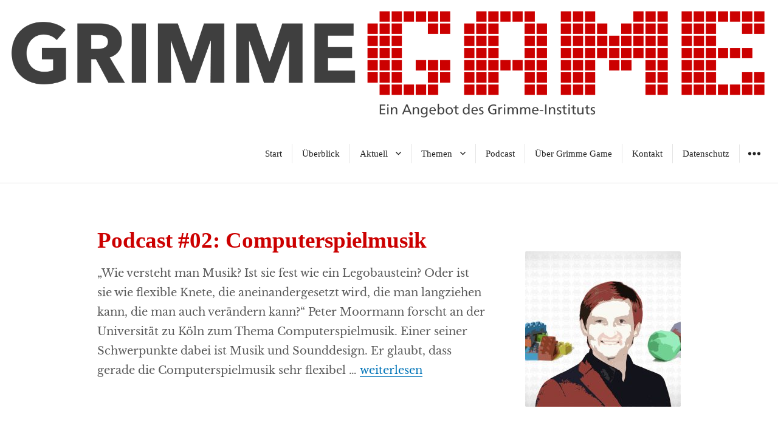

--- FILE ---
content_type: text/html; charset=UTF-8
request_url: https://www.grimme-game.de/tag/musikvermittlung/
body_size: 9141
content:
<!DOCTYPE html>
<html lang="de" class="no-js">
<head>
<meta charset="UTF-8">
<meta name="viewport" content="width=device-width, initial-scale=1">
<link rel="profile" href="https://gmpg.org/xfn/11">
<link rel="pingback" href="https://www.grimme-game.de/wp/xmlrpc.php">
<script>(function(html){html.className = html.className.replace(/\bno-js\b/,'js')})(document.documentElement);</script>
<meta name='robots' content='index, follow, max-image-preview:large, max-snippet:-1, max-video-preview:-1' />

	<!-- This site is optimized with the Yoast SEO plugin v26.7 - https://yoast.com/wordpress/plugins/seo/ -->
	<title>Musikvermittlung Archive - Grimme Game</title>
	<link rel="canonical" href="https://www.grimme-game.de/tag/musikvermittlung/" />
	<meta property="og:locale" content="de_DE" />
	<meta property="og:type" content="article" />
	<meta property="og:title" content="Musikvermittlung Archive - Grimme Game" />
	<meta property="og:url" content="https://www.grimme-game.de/tag/musikvermittlung/" />
	<meta property="og:site_name" content="Grimme Game" />
	<meta name="twitter:card" content="summary_large_image" />
	<script type="application/ld+json" class="yoast-schema-graph">{"@context":"https://schema.org","@graph":[{"@type":"CollectionPage","@id":"https://www.grimme-game.de/tag/musikvermittlung/","url":"https://www.grimme-game.de/tag/musikvermittlung/","name":"Musikvermittlung Archive - Grimme Game","isPartOf":{"@id":"https://www.grimme-game.de/#website"},"primaryImageOfPage":{"@id":"https://www.grimme-game.de/tag/musikvermittlung/#primaryimage"},"image":{"@id":"https://www.grimme-game.de/tag/musikvermittlung/#primaryimage"},"thumbnailUrl":"https://www.grimme-game.de/wp/wp-content/uploads/2019/01/Aufmacher-2.jpg","breadcrumb":{"@id":"https://www.grimme-game.de/tag/musikvermittlung/#breadcrumb"},"inLanguage":"de"},{"@type":"ImageObject","inLanguage":"de","@id":"https://www.grimme-game.de/tag/musikvermittlung/#primaryimage","url":"https://www.grimme-game.de/wp/wp-content/uploads/2019/01/Aufmacher-2.jpg","contentUrl":"https://www.grimme-game.de/wp/wp-content/uploads/2019/01/Aufmacher-2.jpg","width":1920,"height":1080,"caption":"Peter Moormann"},{"@type":"BreadcrumbList","@id":"https://www.grimme-game.de/tag/musikvermittlung/#breadcrumb","itemListElement":[{"@type":"ListItem","position":1,"name":"Startseite","item":"https://www.grimme-game.de/"},{"@type":"ListItem","position":2,"name":"Musikvermittlung"}]},{"@type":"WebSite","@id":"https://www.grimme-game.de/#website","url":"https://www.grimme-game.de/","name":"Grimme Game","description":"Ein Angebot des Grimme-Instituts","publisher":{"@id":"https://www.grimme-game.de/#organization"},"potentialAction":[{"@type":"SearchAction","target":{"@type":"EntryPoint","urlTemplate":"https://www.grimme-game.de/?s={search_term_string}"},"query-input":{"@type":"PropertyValueSpecification","valueRequired":true,"valueName":"search_term_string"}}],"inLanguage":"de"},{"@type":"Organization","@id":"https://www.grimme-game.de/#organization","name":"Grimme-Institut Gesellschaft für Medien, Bildung und Kultur mbH","url":"https://www.grimme-game.de/","logo":{"@type":"ImageObject","inLanguage":"de","@id":"https://www.grimme-game.de/#/schema/logo/image/","url":"https://www.grimme-game.de/wp/wp-content/uploads/2018/07/logo_grimme-institut.png","contentUrl":"https://www.grimme-game.de/wp/wp-content/uploads/2018/07/logo_grimme-institut.png","width":450,"height":120,"caption":"Grimme-Institut Gesellschaft für Medien, Bildung und Kultur mbH"},"image":{"@id":"https://www.grimme-game.de/#/schema/logo/image/"}}]}</script>
	<!-- / Yoast SEO plugin. -->



<style id='wp-img-auto-sizes-contain-inline-css' type='text/css'>
img:is([sizes=auto i],[sizes^="auto," i]){contain-intrinsic-size:3000px 1500px}
/*# sourceURL=wp-img-auto-sizes-contain-inline-css */
</style>
<link rel='stylesheet' id='wp-block-library-css' href='https://www.grimme-game.de/wp/wp-includes/css/dist/block-library/style.min.css?ver=6.9' type='text/css' media='all' />
<style id='global-styles-inline-css' type='text/css'>
:root{--wp--preset--aspect-ratio--square: 1;--wp--preset--aspect-ratio--4-3: 4/3;--wp--preset--aspect-ratio--3-4: 3/4;--wp--preset--aspect-ratio--3-2: 3/2;--wp--preset--aspect-ratio--2-3: 2/3;--wp--preset--aspect-ratio--16-9: 16/9;--wp--preset--aspect-ratio--9-16: 9/16;--wp--preset--color--black: #000000;--wp--preset--color--cyan-bluish-gray: #abb8c3;--wp--preset--color--white: #ffffff;--wp--preset--color--pale-pink: #f78da7;--wp--preset--color--vivid-red: #cf2e2e;--wp--preset--color--luminous-vivid-orange: #ff6900;--wp--preset--color--luminous-vivid-amber: #fcb900;--wp--preset--color--light-green-cyan: #7bdcb5;--wp--preset--color--vivid-green-cyan: #00d084;--wp--preset--color--pale-cyan-blue: #8ed1fc;--wp--preset--color--vivid-cyan-blue: #0693e3;--wp--preset--color--vivid-purple: #9b51e0;--wp--preset--gradient--vivid-cyan-blue-to-vivid-purple: linear-gradient(135deg,rgb(6,147,227) 0%,rgb(155,81,224) 100%);--wp--preset--gradient--light-green-cyan-to-vivid-green-cyan: linear-gradient(135deg,rgb(122,220,180) 0%,rgb(0,208,130) 100%);--wp--preset--gradient--luminous-vivid-amber-to-luminous-vivid-orange: linear-gradient(135deg,rgb(252,185,0) 0%,rgb(255,105,0) 100%);--wp--preset--gradient--luminous-vivid-orange-to-vivid-red: linear-gradient(135deg,rgb(255,105,0) 0%,rgb(207,46,46) 100%);--wp--preset--gradient--very-light-gray-to-cyan-bluish-gray: linear-gradient(135deg,rgb(238,238,238) 0%,rgb(169,184,195) 100%);--wp--preset--gradient--cool-to-warm-spectrum: linear-gradient(135deg,rgb(74,234,220) 0%,rgb(151,120,209) 20%,rgb(207,42,186) 40%,rgb(238,44,130) 60%,rgb(251,105,98) 80%,rgb(254,248,76) 100%);--wp--preset--gradient--blush-light-purple: linear-gradient(135deg,rgb(255,206,236) 0%,rgb(152,150,240) 100%);--wp--preset--gradient--blush-bordeaux: linear-gradient(135deg,rgb(254,205,165) 0%,rgb(254,45,45) 50%,rgb(107,0,62) 100%);--wp--preset--gradient--luminous-dusk: linear-gradient(135deg,rgb(255,203,112) 0%,rgb(199,81,192) 50%,rgb(65,88,208) 100%);--wp--preset--gradient--pale-ocean: linear-gradient(135deg,rgb(255,245,203) 0%,rgb(182,227,212) 50%,rgb(51,167,181) 100%);--wp--preset--gradient--electric-grass: linear-gradient(135deg,rgb(202,248,128) 0%,rgb(113,206,126) 100%);--wp--preset--gradient--midnight: linear-gradient(135deg,rgb(2,3,129) 0%,rgb(40,116,252) 100%);--wp--preset--font-size--small: 13px;--wp--preset--font-size--medium: 20px;--wp--preset--font-size--large: 36px;--wp--preset--font-size--x-large: 42px;--wp--preset--spacing--20: 0.44rem;--wp--preset--spacing--30: 0.67rem;--wp--preset--spacing--40: 1rem;--wp--preset--spacing--50: 1.5rem;--wp--preset--spacing--60: 2.25rem;--wp--preset--spacing--70: 3.38rem;--wp--preset--spacing--80: 5.06rem;--wp--preset--shadow--natural: 6px 6px 9px rgba(0, 0, 0, 0.2);--wp--preset--shadow--deep: 12px 12px 50px rgba(0, 0, 0, 0.4);--wp--preset--shadow--sharp: 6px 6px 0px rgba(0, 0, 0, 0.2);--wp--preset--shadow--outlined: 6px 6px 0px -3px rgb(255, 255, 255), 6px 6px rgb(0, 0, 0);--wp--preset--shadow--crisp: 6px 6px 0px rgb(0, 0, 0);}:where(.is-layout-flex){gap: 0.5em;}:where(.is-layout-grid){gap: 0.5em;}body .is-layout-flex{display: flex;}.is-layout-flex{flex-wrap: wrap;align-items: center;}.is-layout-flex > :is(*, div){margin: 0;}body .is-layout-grid{display: grid;}.is-layout-grid > :is(*, div){margin: 0;}:where(.wp-block-columns.is-layout-flex){gap: 2em;}:where(.wp-block-columns.is-layout-grid){gap: 2em;}:where(.wp-block-post-template.is-layout-flex){gap: 1.25em;}:where(.wp-block-post-template.is-layout-grid){gap: 1.25em;}.has-black-color{color: var(--wp--preset--color--black) !important;}.has-cyan-bluish-gray-color{color: var(--wp--preset--color--cyan-bluish-gray) !important;}.has-white-color{color: var(--wp--preset--color--white) !important;}.has-pale-pink-color{color: var(--wp--preset--color--pale-pink) !important;}.has-vivid-red-color{color: var(--wp--preset--color--vivid-red) !important;}.has-luminous-vivid-orange-color{color: var(--wp--preset--color--luminous-vivid-orange) !important;}.has-luminous-vivid-amber-color{color: var(--wp--preset--color--luminous-vivid-amber) !important;}.has-light-green-cyan-color{color: var(--wp--preset--color--light-green-cyan) !important;}.has-vivid-green-cyan-color{color: var(--wp--preset--color--vivid-green-cyan) !important;}.has-pale-cyan-blue-color{color: var(--wp--preset--color--pale-cyan-blue) !important;}.has-vivid-cyan-blue-color{color: var(--wp--preset--color--vivid-cyan-blue) !important;}.has-vivid-purple-color{color: var(--wp--preset--color--vivid-purple) !important;}.has-black-background-color{background-color: var(--wp--preset--color--black) !important;}.has-cyan-bluish-gray-background-color{background-color: var(--wp--preset--color--cyan-bluish-gray) !important;}.has-white-background-color{background-color: var(--wp--preset--color--white) !important;}.has-pale-pink-background-color{background-color: var(--wp--preset--color--pale-pink) !important;}.has-vivid-red-background-color{background-color: var(--wp--preset--color--vivid-red) !important;}.has-luminous-vivid-orange-background-color{background-color: var(--wp--preset--color--luminous-vivid-orange) !important;}.has-luminous-vivid-amber-background-color{background-color: var(--wp--preset--color--luminous-vivid-amber) !important;}.has-light-green-cyan-background-color{background-color: var(--wp--preset--color--light-green-cyan) !important;}.has-vivid-green-cyan-background-color{background-color: var(--wp--preset--color--vivid-green-cyan) !important;}.has-pale-cyan-blue-background-color{background-color: var(--wp--preset--color--pale-cyan-blue) !important;}.has-vivid-cyan-blue-background-color{background-color: var(--wp--preset--color--vivid-cyan-blue) !important;}.has-vivid-purple-background-color{background-color: var(--wp--preset--color--vivid-purple) !important;}.has-black-border-color{border-color: var(--wp--preset--color--black) !important;}.has-cyan-bluish-gray-border-color{border-color: var(--wp--preset--color--cyan-bluish-gray) !important;}.has-white-border-color{border-color: var(--wp--preset--color--white) !important;}.has-pale-pink-border-color{border-color: var(--wp--preset--color--pale-pink) !important;}.has-vivid-red-border-color{border-color: var(--wp--preset--color--vivid-red) !important;}.has-luminous-vivid-orange-border-color{border-color: var(--wp--preset--color--luminous-vivid-orange) !important;}.has-luminous-vivid-amber-border-color{border-color: var(--wp--preset--color--luminous-vivid-amber) !important;}.has-light-green-cyan-border-color{border-color: var(--wp--preset--color--light-green-cyan) !important;}.has-vivid-green-cyan-border-color{border-color: var(--wp--preset--color--vivid-green-cyan) !important;}.has-pale-cyan-blue-border-color{border-color: var(--wp--preset--color--pale-cyan-blue) !important;}.has-vivid-cyan-blue-border-color{border-color: var(--wp--preset--color--vivid-cyan-blue) !important;}.has-vivid-purple-border-color{border-color: var(--wp--preset--color--vivid-purple) !important;}.has-vivid-cyan-blue-to-vivid-purple-gradient-background{background: var(--wp--preset--gradient--vivid-cyan-blue-to-vivid-purple) !important;}.has-light-green-cyan-to-vivid-green-cyan-gradient-background{background: var(--wp--preset--gradient--light-green-cyan-to-vivid-green-cyan) !important;}.has-luminous-vivid-amber-to-luminous-vivid-orange-gradient-background{background: var(--wp--preset--gradient--luminous-vivid-amber-to-luminous-vivid-orange) !important;}.has-luminous-vivid-orange-to-vivid-red-gradient-background{background: var(--wp--preset--gradient--luminous-vivid-orange-to-vivid-red) !important;}.has-very-light-gray-to-cyan-bluish-gray-gradient-background{background: var(--wp--preset--gradient--very-light-gray-to-cyan-bluish-gray) !important;}.has-cool-to-warm-spectrum-gradient-background{background: var(--wp--preset--gradient--cool-to-warm-spectrum) !important;}.has-blush-light-purple-gradient-background{background: var(--wp--preset--gradient--blush-light-purple) !important;}.has-blush-bordeaux-gradient-background{background: var(--wp--preset--gradient--blush-bordeaux) !important;}.has-luminous-dusk-gradient-background{background: var(--wp--preset--gradient--luminous-dusk) !important;}.has-pale-ocean-gradient-background{background: var(--wp--preset--gradient--pale-ocean) !important;}.has-electric-grass-gradient-background{background: var(--wp--preset--gradient--electric-grass) !important;}.has-midnight-gradient-background{background: var(--wp--preset--gradient--midnight) !important;}.has-small-font-size{font-size: var(--wp--preset--font-size--small) !important;}.has-medium-font-size{font-size: var(--wp--preset--font-size--medium) !important;}.has-large-font-size{font-size: var(--wp--preset--font-size--large) !important;}.has-x-large-font-size{font-size: var(--wp--preset--font-size--x-large) !important;}
/*# sourceURL=global-styles-inline-css */
</style>

<style id='classic-theme-styles-inline-css' type='text/css'>
/*! This file is auto-generated */
.wp-block-button__link{color:#fff;background-color:#32373c;border-radius:9999px;box-shadow:none;text-decoration:none;padding:calc(.667em + 2px) calc(1.333em + 2px);font-size:1.125em}.wp-block-file__button{background:#32373c;color:#fff;text-decoration:none}
/*# sourceURL=/wp-includes/css/classic-themes.min.css */
</style>
<link rel='stylesheet' id='resonar-fonts-css' href='//www.grimme-game.de/wp/wp-content/uploads/omgf/resonar-fonts/resonar-fonts.css?ver=1665493976' type='text/css' media='all' />
<link rel='stylesheet' id='genericons-css' href='https://www.grimme-game.de/wp/wp-content/themes/resonar/genericons/genericons.css?ver=3.3' type='text/css' media='all' />
<link rel='stylesheet' id='resonar-style-css' href='https://www.grimme-game.de/wp/wp-content/themes/resonar/style.css?ver=6.9' type='text/css' media='all' />
<link rel='stylesheet' id='__EPYT__style-css' href='https://www.grimme-game.de/wp/wp-content/plugins/youtube-embed-plus/styles/ytprefs.min.css?ver=14.2.4' type='text/css' media='all' />
<style id='__EPYT__style-inline-css' type='text/css'>

                .epyt-gallery-thumb {
                        width: 33.333%;
                }
                
/*# sourceURL=__EPYT__style-inline-css */
</style>
<link rel='stylesheet' id='wpgdprc-front-css-css' href='https://www.grimme-game.de/wp/wp-content/plugins/wp-gdpr-compliance/Assets/css/front.css?ver=1706538385' type='text/css' media='all' />
<style id='wpgdprc-front-css-inline-css' type='text/css'>
:root{--wp-gdpr--bar--background-color: #000000;--wp-gdpr--bar--color: #ffffff;--wp-gdpr--button--background-color: #000000;--wp-gdpr--button--background-color--darken: #000000;--wp-gdpr--button--color: #ffffff;}
/*# sourceURL=wpgdprc-front-css-inline-css */
</style>
<!--n2css--><!--n2js--><script type="text/javascript" src="https://www.grimme-game.de/wp/wp-includes/js/jquery/jquery.min.js?ver=3.7.1" id="jquery-core-js"></script>
<script type="text/javascript" src="https://www.grimme-game.de/wp/wp-includes/js/jquery/jquery-migrate.min.js?ver=3.4.1" id="jquery-migrate-js"></script>
<script type="text/javascript" id="__ytprefs__-js-extra">
/* <![CDATA[ */
var _EPYT_ = {"ajaxurl":"https://www.grimme-game.de/wp/wp-admin/admin-ajax.php","security":"af2e4a33b1","gallery_scrolloffset":"20","eppathtoscripts":"https://www.grimme-game.de/wp/wp-content/plugins/youtube-embed-plus/scripts/","eppath":"https://www.grimme-game.de/wp/wp-content/plugins/youtube-embed-plus/","epresponsiveselector":"[\"iframe.__youtube_prefs_widget__\"]","epdovol":"1","version":"14.2.4","evselector":"iframe.__youtube_prefs__[src], iframe[src*=\"youtube.com/embed/\"], iframe[src*=\"youtube-nocookie.com/embed/\"]","ajax_compat":"","maxres_facade":"eager","ytapi_load":"light","pause_others":"","stopMobileBuffer":"1","facade_mode":"","not_live_on_channel":""};
//# sourceURL=__ytprefs__-js-extra
/* ]]> */
</script>
<script type="text/javascript" src="https://www.grimme-game.de/wp/wp-content/plugins/youtube-embed-plus/scripts/ytprefs.min.js?ver=14.2.4" id="__ytprefs__-js"></script>
<script type="text/javascript" src="https://www.grimme-game.de/wp/wp-content/plugins/youtube-embed-plus/scripts/jquery.cookie.min.js?ver=14.2.4" id="__jquery_cookie__-js"></script>
<script type="text/javascript" id="wpgdprc-front-js-js-extra">
/* <![CDATA[ */
var wpgdprcFront = {"ajaxUrl":"https://www.grimme-game.de/wp/wp-admin/admin-ajax.php","ajaxNonce":"a3e7ac1354","ajaxArg":"security","pluginPrefix":"wpgdprc","blogId":"1","isMultiSite":"","locale":"de_DE","showSignUpModal":"","showFormModal":"","cookieName":"wpgdprc-consent","consentVersion":"","path":"/","prefix":"wpgdprc"};
//# sourceURL=wpgdprc-front-js-js-extra
/* ]]> */
</script>
<script type="text/javascript" src="https://www.grimme-game.de/wp/wp-content/plugins/wp-gdpr-compliance/Assets/js/front.min.js?ver=1706538385" id="wpgdprc-front-js-js"></script>
<link rel="https://api.w.org/" href="https://www.grimme-game.de/wp-json/" /><link rel="alternate" title="JSON" type="application/json" href="https://www.grimme-game.de/wp-json/wp/v2/tags/61" /><link rel="EditURI" type="application/rsd+xml" title="RSD" href="https://www.grimme-game.de/wp/xmlrpc.php?rsd" />
<meta name="generator" content="WordPress 6.9" />
            <script type="text/javascript"><!--
                                function powerpress_pinw(pinw_url){window.open(pinw_url, 'PowerPressPlayer','toolbar=0,status=0,resizable=1,width=460,height=320');	return false;}
                //-->

                // tabnab protection
                window.addEventListener('load', function () {
                    // make all links have rel="noopener noreferrer"
                    document.querySelectorAll('a[target="_blank"]').forEach(link => {
                        link.setAttribute('rel', 'noopener noreferrer');
                    });
                });
            </script>
            <style type="text/css" id="simple-css-output">/* Podcast Widget buttons */.pp-sub-widget-mycolors .pp-sub-btns a { background-color: #3f3f3f !important;}.pp-sub-widget-mycolors .pp-sub-gp { display:none !important;}.pp-sub-widget-mycolors { border:2px #efefef solid !important;}.pp-sub-widget-mycolors .pp-sub-h, .pp-sub-widget-mycolors .pp-sub-t { display:none !important;}/* Enter Your Custom CSS Here */.site-title { display: none; }.page-title { display: none; }.page-header { display: none; }.author-description { display: none; }.cat-links { display: none; }.author-avatar { display: none; }.entry-date { display: none; }h1 {font-family:'Frutiger Neue W01 Md'; color: #CC0000;}h1.entry-title a { } .single .entry-title { color: white; font-size: 300%;}h2 {font-family:'Frutiger Neue W01 Md'; color: #CC0000; } h2.entry-title a { color: #CC0000; font-size: 100%;} .entry-title a { color: #CC0000;}.entry-title a:visited { color: #CC0000;}.entry-title a { color: #CC0000;}.entry-title a:hover { color: #CC0000;}.nav-menu{ font-family: 'FrutigerNeueW01-Regular';}/* Modifizierte Pullquotes */figure blockquote { margin: 0 30px !important; padding:25px 0 25px 0 !important; border-top: 6px #5b5b5b double !important; border-bottom: 6px #5b5b5b double !important; border-left: 0 !important; font-size: 12px !important; font-style: normal;}</style>	<style type="text/css">
			.site-title a,
		.site-title a:hover,
		.site-title a:focus,
		.site-description {
			color: #dd3333;
		}
		</style>
		<style type="text/css" id="resonar-custom-background-css">
		</style>
<link rel="icon" href="https://www.grimme-game.de/wp/wp-content/uploads/2017/08/cropped-grimme-game-favicon-32x32.png" sizes="32x32" />
<link rel="icon" href="https://www.grimme-game.de/wp/wp-content/uploads/2017/08/cropped-grimme-game-favicon-192x192.png" sizes="192x192" />
<link rel="apple-touch-icon" href="https://www.grimme-game.de/wp/wp-content/uploads/2017/08/cropped-grimme-game-favicon-180x180.png" />
<meta name="msapplication-TileImage" content="https://www.grimme-game.de/wp/wp-content/uploads/2017/08/cropped-grimme-game-favicon-270x270.png" />
</head>

<body data-rsssl=1 class="archive tag tag-musikvermittlung tag-61 wp-theme-resonar custom-menu">
<div id="page" class="hfeed site">
	<a class="skip-link screen-reader-text" href="#content">Springe zum Inhalt</a>

			<div class="header-image">
			<a href="https://www.grimme-game.de/" rel="home">
				<img src="https://www.grimme-game.de/wp/wp-content/uploads/2017/08/grimme-game_header_main.png" width="2000" height="320" alt="Grimme Game">
			</a>
		</div>
	
	<header id="masthead" class="site-header" role="banner">
		<div class="site-branding">
			
							<p class="site-title"><a href="https://www.grimme-game.de/" rel="home">Grimme Game</a></p>
							<p class="site-description">Ein Angebot des Grimme-Instituts</p>
					</div><!-- .site-branding -->

		<button id="sidebar-toggle" class="sidebar-toggle"></button>

					<nav class="main-navigation" role="navigation">
				<div class="menu-hauptmenue-container"><ul id="menu-hauptmenue" class="nav-menu"><li id="menu-item-14" class="menu-item menu-item-type-custom menu-item-object-custom menu-item-home menu-item-14"><a href="https://www.grimme-game.de">Start</a></li>
<li id="menu-item-2649" class="menu-item menu-item-type-taxonomy menu-item-object-category menu-item-2649"><a href="https://www.grimme-game.de/category/ueberblick/">Überblick</a></li>
<li id="menu-item-24" class="menu-item menu-item-type-custom menu-item-object-custom menu-item-has-children menu-item-24"><a>Aktuell</a>
<ul class="sub-menu">
	<li id="menu-item-169" class="menu-item menu-item-type-taxonomy menu-item-object-category menu-item-has-children menu-item-169"><a href="https://www.grimme-game.de/category/termine/">Termine</a>
	<ul class="sub-menu">
		<li id="menu-item-419" class="menu-item menu-item-type-taxonomy menu-item-object-category menu-item-419"><a href="https://www.grimme-game.de/category/kommende/">kommende Termine</a></li>
		<li id="menu-item-418" class="menu-item menu-item-type-taxonomy menu-item-object-category menu-item-418"><a href="https://www.grimme-game.de/category/vergangene/">vergangene Termine</a></li>
	</ul>
</li>
	<li id="menu-item-168" class="menu-item menu-item-type-taxonomy menu-item-object-category menu-item-168"><a href="https://www.grimme-game.de/category/tipp-der-redaktion/">Tipp der Redaktion</a></li>
</ul>
</li>
<li id="menu-item-23" class="menu-item menu-item-type-custom menu-item-object-custom menu-item-has-children menu-item-23"><a>Themen</a>
<ul class="sub-menu">
	<li id="menu-item-2555" class="menu-item menu-item-type-taxonomy menu-item-object-category menu-item-2555"><a href="https://www.grimme-game.de/category/qualitaet-diskurs/">Qualität &amp; Diskurs</a></li>
	<li id="menu-item-2338" class="menu-item menu-item-type-taxonomy menu-item-object-category menu-item-2338"><a href="https://www.grimme-game.de/category/spiele-journalismus/">Spiele &amp; Journalismus</a></li>
	<li id="menu-item-1760" class="menu-item menu-item-type-taxonomy menu-item-object-category menu-item-1760"><a href="https://www.grimme-game.de/category/politik-zeitgeschehen/">Politik &amp; Zeitgeschehen</a></li>
	<li id="menu-item-1242" class="menu-item menu-item-type-taxonomy menu-item-object-category menu-item-1242"><a href="https://www.grimme-game.de/category/musik-sound/">Musik &amp; Sound</a></li>
	<li id="menu-item-30" class="menu-item menu-item-type-taxonomy menu-item-object-category menu-item-30"><a href="https://www.grimme-game.de/category/spielen-lernen/">Spielen &amp; Lernen</a></li>
	<li id="menu-item-352" class="menu-item menu-item-type-taxonomy menu-item-object-category menu-item-352"><a href="https://www.grimme-game.de/category/publizistik-relevanz/">Publizistik &amp; Relevanz</a></li>
</ul>
</li>
<li id="menu-item-1759" class="menu-item menu-item-type-taxonomy menu-item-object-category menu-item-1759"><a href="https://www.grimme-game.de/category/podcast/">Podcast</a></li>
<li id="menu-item-31" class="menu-item menu-item-type-post_type menu-item-object-page menu-item-31"><a href="https://www.grimme-game.de/ueber/">Über Grimme Game</a></li>
<li id="menu-item-8" class="menu-item menu-item-type-post_type menu-item-object-page menu-item-8"><a href="https://www.grimme-game.de/kontakt-impressum/">Kontakt</a></li>
<li id="menu-item-977" class="menu-item menu-item-type-custom menu-item-object-custom menu-item-977"><a target="_blank" href="http://www.grimme-medienbildung.de/datenschutz">Datenschutz</a></li>
</ul></div>			</nav><!-- .main-navigation -->
			</header><!-- .site-header -->

	<div id="content" class="site-content">

	<section id="primary" class="content-area">
		<main id="main" class="site-main" role="main">

		
			<header class="page-header">
				<h1 class="page-title">Schlagwort: <span>Musikvermittlung</span></h1>			</header><!-- .page-header -->

			
<article id="post-1890" class="post-1890 post type-post status-publish format-standard has-post-thumbnail hentry category-musik-sound category-podcast category-ueberblick tag-adaptive-musik tag-computerspielmusik tag-musikvermittlung tag-paedagogik tag-peter-moormann tag-prozedurale-musik">
			<a class="post-thumbnail" href="https://www.grimme-game.de/2019/01/07/podcast-02-computerspielmusik/" aria-hidden="true">
			<img width="256" height="256" src="https://www.grimme-game.de/wp/wp-content/uploads/2019/01/Aufmacher-2-256x256.jpg" class="attachment-post-thumbnail size-post-thumbnail wp-post-image" alt="Podcast #02: Computerspielmusik" decoding="async" fetchpriority="high" srcset="https://www.grimme-game.de/wp/wp-content/uploads/2019/01/Aufmacher-2-256x256.jpg 256w, https://www.grimme-game.de/wp/wp-content/uploads/2019/01/Aufmacher-2-150x150.jpg 150w" sizes="(max-width: 256px) 100vw, 256px" />		</a>
	
			<div class="entry-date">
			<span class="posted-on"><span class="screen-reader-text">Veröffentlicht am </span><a href="https://www.grimme-game.de/2019/01/07/podcast-02-computerspielmusik/" rel="bookmark"><time class="entry-date published" datetime="2019-01-07T15:39:22+01:00">7. Januar 2019</time><time class="updated" datetime="2021-11-17T12:48:13+01:00">17. November 2021</time></a></span>		</div><!-- .entry-date -->
	
	<header class="entry-header"><h2 class="entry-title"><a href="https://www.grimme-game.de/2019/01/07/podcast-02-computerspielmusik/" rel="bookmark">Podcast #02: Computerspielmusik</a></h2></header>
	<div class="entry-summary">
	    <p>„Wie versteht man Musik? Ist sie fest wie ein Legobaustein? Oder ist sie wie flexible Knete, die aneinandergesetzt wird, die man langziehen kann, die man auch verändern kann?“ Peter Moormann forscht an der Universität zu Köln zum Thema Computerspielmusik. Einer seiner Schwerpunkte dabei ist Musik und Sounddesign. Er glaubt, dass gerade die Computerspielmusik sehr flexibel &hellip; <a href="https://www.grimme-game.de/2019/01/07/podcast-02-computerspielmusik/" class="more-link"><span class="screen-reader-text">Podcast #02: Computerspielmusik</span> weiterlesen</a></p>
	</div><!-- .entry-summary -->
</article><!-- #post-## -->

<article id="post-1817" class="post-1817 post type-post status-publish format-standard has-post-thumbnail hentry category-musik-sound category-spielen-lernen category-ueberblick tag-guitar-hero-2005 tag-musikspiele tag-musikvermittlung tag-paedagogik tag-parappa-the-rapper-1996 tag-rock-band-2007 tag-rocksmith-2013 tag-singstar-2004 tag-wii-music-2008">
			<a class="post-thumbnail" href="https://www.grimme-game.de/2018/12/04/musikspiele-in-der-paedagogik/" aria-hidden="true">
			<img width="256" height="256" src="https://www.grimme-game.de/wp/wp-content/uploads/2018/12/header3-256x256.jpg" class="attachment-post-thumbnail size-post-thumbnail wp-post-image" alt="Musikspiele in der Pädagogik" decoding="async" srcset="https://www.grimme-game.de/wp/wp-content/uploads/2018/12/header3-256x256.jpg 256w, https://www.grimme-game.de/wp/wp-content/uploads/2018/12/header3-150x150.jpg 150w" sizes="(max-width: 256px) 100vw, 256px" />		</a>
	
			<div class="entry-date">
			<span class="posted-on"><span class="screen-reader-text">Veröffentlicht am </span><a href="https://www.grimme-game.de/2018/12/04/musikspiele-in-der-paedagogik/" rel="bookmark"><time class="entry-date published" datetime="2018-12-04T11:19:02+01:00">4. Dezember 2018</time><time class="updated" datetime="2021-11-17T12:48:14+01:00">17. November 2021</time></a></span>		</div><!-- .entry-date -->
	
	<header class="entry-header"><h2 class="entry-title"><a href="https://www.grimme-game.de/2018/12/04/musikspiele-in-der-paedagogik/" rel="bookmark">Musikspiele in der Pädagogik</a></h2></header>
	<div class="entry-summary">
	    <p>Spiel- und Bewegungslieder in der Turnhalle, Singen und Klatschen im Morgenkreis – in der frühkindlichen Pädagogik treten Musik und Spielen in eine nutz- und spaßbringende Symbiose. Oft werden sie verkettet mit Sprachvermittlung, motorischen Übungen und sozialem Lernen. Zahlreiche solcher Beispiele finden sich auf der Seite des Projektes Auditorix. Dieser Beitrag ist Teil des Dossiers Musik &hellip; <a href="https://www.grimme-game.de/2018/12/04/musikspiele-in-der-paedagogik/" class="more-link"><span class="screen-reader-text">Musikspiele in der Pädagogik</span> weiterlesen</a></p>
	</div><!-- .entry-summary -->
</article><!-- #post-## -->

<article id="post-1476" class="post-1476 post type-post status-publish format-standard has-post-thumbnail hentry category-musik-sound category-spielen-lernen category-ueberblick tag-gamescom-congress-2018 tag-musikspiele tag-musikvermittlung tag-paedagogik tag-rocksmith-2013">
			<a class="post-thumbnail" href="https://www.grimme-game.de/2018/08/29/spiel-mit-musik-workshop-auf-dem-gamescom-congress/" aria-hidden="true">
			<img width="256" height="256" src="https://www.grimme-game.de/wp/wp-content/uploads/2018/08/Workshop-Gitarre-256x256.jpg" class="attachment-post-thumbnail size-post-thumbnail wp-post-image" alt="Spiel mit Musik &#8211; Workshop auf dem gamescom congress" decoding="async" srcset="https://www.grimme-game.de/wp/wp-content/uploads/2018/08/Workshop-Gitarre-256x256.jpg 256w, https://www.grimme-game.de/wp/wp-content/uploads/2018/08/Workshop-Gitarre-150x150.jpg 150w" sizes="(max-width: 256px) 100vw, 256px" />		</a>
	
			<div class="entry-date">
			<span class="posted-on"><span class="screen-reader-text">Veröffentlicht am </span><a href="https://www.grimme-game.de/2018/08/29/spiel-mit-musik-workshop-auf-dem-gamescom-congress/" rel="bookmark"><time class="entry-date published" datetime="2018-08-29T16:30:40+02:00">29. August 2018</time><time class="updated" datetime="2021-11-17T12:48:16+01:00">17. November 2021</time></a></span>		</div><!-- .entry-date -->
	
	<header class="entry-header"><h2 class="entry-title"><a href="https://www.grimme-game.de/2018/08/29/spiel-mit-musik-workshop-auf-dem-gamescom-congress/" rel="bookmark">Spiel mit Musik &#8211; Workshop auf dem gamescom congress</a></h2></header>
	<div class="entry-summary">
	    <p>Auch in diesem Jahr fanden im Rahmen des gamescom congress am 22. August die von der Gesellschaft für Medienpädagogik und Kommunikationskultur (GMK) organisierten Fortbildungsangebote zum Thema „Games und Schule“ statt. Erneut beteiligte sich die Grimme Medienbildung mit einem Workshop für Lehrer*innen, Musiker*innen und weitere Interessierte. Passend zu den Dossiers Musik &amp; Sound sowie Spielen &amp; Lernen &hellip; <a href="https://www.grimme-game.de/2018/08/29/spiel-mit-musik-workshop-auf-dem-gamescom-congress/" class="more-link"><span class="screen-reader-text">Spiel mit Musik &#8211; Workshop auf dem gamescom congress</span> weiterlesen</a></p>
	</div><!-- .entry-summary -->
</article><!-- #post-## -->

		</main><!-- .site-main -->
	</section><!-- .content-area -->

				<div id="sidebar" class="sidebar">
		<div id="sidebar-inner" class="sidebar-inner">

					<nav class="main-navigation" role="navigation">
				<h2 class="menu-heading widget-title">Menü</h2>
				<div class="menu-hauptmenue-container"><ul id="menu-hauptmenue-1" class="nav-menu"><li class="menu-item menu-item-type-custom menu-item-object-custom menu-item-home menu-item-14"><a href="https://www.grimme-game.de">Start</a></li>
<li class="menu-item menu-item-type-taxonomy menu-item-object-category menu-item-2649"><a href="https://www.grimme-game.de/category/ueberblick/">Überblick</a></li>
<li class="menu-item menu-item-type-custom menu-item-object-custom menu-item-has-children menu-item-24"><a>Aktuell</a>
<ul class="sub-menu">
	<li class="menu-item menu-item-type-taxonomy menu-item-object-category menu-item-has-children menu-item-169"><a href="https://www.grimme-game.de/category/termine/">Termine</a>
	<ul class="sub-menu">
		<li class="menu-item menu-item-type-taxonomy menu-item-object-category menu-item-419"><a href="https://www.grimme-game.de/category/kommende/">kommende Termine</a></li>
		<li class="menu-item menu-item-type-taxonomy menu-item-object-category menu-item-418"><a href="https://www.grimme-game.de/category/vergangene/">vergangene Termine</a></li>
	</ul>
</li>
	<li class="menu-item menu-item-type-taxonomy menu-item-object-category menu-item-168"><a href="https://www.grimme-game.de/category/tipp-der-redaktion/">Tipp der Redaktion</a></li>
</ul>
</li>
<li class="menu-item menu-item-type-custom menu-item-object-custom menu-item-has-children menu-item-23"><a>Themen</a>
<ul class="sub-menu">
	<li class="menu-item menu-item-type-taxonomy menu-item-object-category menu-item-2555"><a href="https://www.grimme-game.de/category/qualitaet-diskurs/">Qualität &amp; Diskurs</a></li>
	<li class="menu-item menu-item-type-taxonomy menu-item-object-category menu-item-2338"><a href="https://www.grimme-game.de/category/spiele-journalismus/">Spiele &amp; Journalismus</a></li>
	<li class="menu-item menu-item-type-taxonomy menu-item-object-category menu-item-1760"><a href="https://www.grimme-game.de/category/politik-zeitgeschehen/">Politik &amp; Zeitgeschehen</a></li>
	<li class="menu-item menu-item-type-taxonomy menu-item-object-category menu-item-1242"><a href="https://www.grimme-game.de/category/musik-sound/">Musik &amp; Sound</a></li>
	<li class="menu-item menu-item-type-taxonomy menu-item-object-category menu-item-30"><a href="https://www.grimme-game.de/category/spielen-lernen/">Spielen &amp; Lernen</a></li>
	<li class="menu-item menu-item-type-taxonomy menu-item-object-category menu-item-352"><a href="https://www.grimme-game.de/category/publizistik-relevanz/">Publizistik &amp; Relevanz</a></li>
</ul>
</li>
<li class="menu-item menu-item-type-taxonomy menu-item-object-category menu-item-1759"><a href="https://www.grimme-game.de/category/podcast/">Podcast</a></li>
<li class="menu-item menu-item-type-post_type menu-item-object-page menu-item-31"><a href="https://www.grimme-game.de/ueber/">Über Grimme Game</a></li>
<li class="menu-item menu-item-type-post_type menu-item-object-page menu-item-8"><a href="https://www.grimme-game.de/kontakt-impressum/">Kontakt</a></li>
<li class="menu-item menu-item-type-custom menu-item-object-custom menu-item-977"><a target="_blank" href="http://www.grimme-medienbildung.de/datenschutz">Datenschutz</a></li>
</ul></div>			</nav><!-- .main-navigation -->
		
					<nav id="social-navigation" class="social-navigation">
				<div class="menu-test-container"><ul id="menu-test" class="menu"><li id="menu-item-2645" class="menu-item menu-item-type-custom menu-item-object-custom menu-item-2645"><a href="#"><span class="screen-reader-text">test</span></a></li>
</ul></div>			</nav><!-- .social-navigation -->
		
					<div id="secondary" class="widget-area" role="complementary">
				<aside id="search-2" class="widget widget_search"><form role="search" method="get" class="search-form" action="https://www.grimme-game.de/">
				<label>
					<span class="screen-reader-text">Suche nach:</span>
					<input type="search" class="search-field" placeholder="Suchen …" value="" name="s" />
				</label>
				<input type="submit" class="search-submit screen-reader-text" value="Suchen" />
			</form></aside>
		<aside id="recent-posts-2" class="widget widget_recent_entries">
		<h2 class="widget-title">Neueste Beiträge</h2>
		<ul>
											<li>
					<a href="https://www.grimme-game.de/2020/12/14/gutesspiel-games-qualitaet/">#GutesSpiel: Games &#038; Qualität</a>
									</li>
											<li>
					<a href="https://www.grimme-game.de/2020/04/03/lets-talk-about-games-grimme-game-auf-dem-next-level-festival-2019/">„Let&#8217;s talk about games!“ Grimme Game auf dem NEXT LEVEL FESTIVAL 2019</a>
									</li>
											<li>
					<a href="https://www.grimme-game.de/2019/10/23/redaktion-mit-user-boost-spielejournalismus/">Redaktion mit User-Boost</a>
									</li>
											<li>
					<a href="https://www.grimme-game.de/2019/10/23/rechtsterrorismus-und-digitale-spiele-halle/">Rechtsterrorismus und digitale Spiele</a>
									</li>
											<li>
					<a href="https://www.grimme-game.de/2019/10/17/endlich-journalismus-games-michael-graf/">Endlich Journalismus!</a>
									</li>
					</ul>

		</aside><aside id="archives-2" class="widget widget_archive"><h2 class="widget-title">Archiv</h2>
			<ul>
					<li><a href='https://www.grimme-game.de/2020/12/'>Dezember 2020</a></li>
	<li><a href='https://www.grimme-game.de/2020/04/'>April 2020</a></li>
	<li><a href='https://www.grimme-game.de/2019/10/'>Oktober 2019</a></li>
	<li><a href='https://www.grimme-game.de/2019/09/'>September 2019</a></li>
	<li><a href='https://www.grimme-game.de/2019/08/'>August 2019</a></li>
	<li><a href='https://www.grimme-game.de/2019/06/'>Juni 2019</a></li>
	<li><a href='https://www.grimme-game.de/2019/05/'>Mai 2019</a></li>
	<li><a href='https://www.grimme-game.de/2019/02/'>Februar 2019</a></li>
	<li><a href='https://www.grimme-game.de/2019/01/'>Januar 2019</a></li>
	<li><a href='https://www.grimme-game.de/2018/12/'>Dezember 2018</a></li>
	<li><a href='https://www.grimme-game.de/2018/11/'>November 2018</a></li>
	<li><a href='https://www.grimme-game.de/2018/10/'>Oktober 2018</a></li>
	<li><a href='https://www.grimme-game.de/2018/09/'>September 2018</a></li>
	<li><a href='https://www.grimme-game.de/2018/08/'>August 2018</a></li>
	<li><a href='https://www.grimme-game.de/2018/07/'>Juli 2018</a></li>
	<li><a href='https://www.grimme-game.de/2018/06/'>Juni 2018</a></li>
	<li><a href='https://www.grimme-game.de/2018/05/'>Mai 2018</a></li>
	<li><a href='https://www.grimme-game.de/2018/04/'>April 2018</a></li>
	<li><a href='https://www.grimme-game.de/2018/03/'>März 2018</a></li>
	<li><a href='https://www.grimme-game.de/2018/02/'>Februar 2018</a></li>
	<li><a href='https://www.grimme-game.de/2018/01/'>Januar 2018</a></li>
	<li><a href='https://www.grimme-game.de/2017/12/'>Dezember 2017</a></li>
	<li><a href='https://www.grimme-game.de/2017/11/'>November 2017</a></li>
	<li><a href='https://www.grimme-game.de/2017/09/'>September 2017</a></li>
	<li><a href='https://www.grimme-game.de/2017/08/'>August 2017</a></li>
	<li><a href='https://www.grimme-game.de/2017/06/'>Juni 2017</a></li>
	<li><a href='https://www.grimme-game.de/2017/04/'>April 2017</a></li>
			</ul>

			</aside><aside id="categories-2" class="widget widget_categories"><h2 class="widget-title">Kategorien</h2>
			<ul>
					<li class="cat-item cat-item-1"><a href="https://www.grimme-game.de/category/allgemein/">Allgemein</a>
</li>
	<li class="cat-item cat-item-9"><a href="https://www.grimme-game.de/category/musik-sound/">Musik &amp; Sound</a>
</li>
	<li class="cat-item cat-item-48"><a href="https://www.grimme-game.de/category/podcast/">Podcast</a>
</li>
	<li class="cat-item cat-item-47"><a href="https://www.grimme-game.de/category/politik-zeitgeschehen/">Politik &amp; Zeitgeschehen</a>
</li>
	<li class="cat-item cat-item-6"><a href="https://www.grimme-game.de/category/publizistik-relevanz/">Publizistik &amp; Relevanz</a>
</li>
	<li class="cat-item cat-item-85"><a href="https://www.grimme-game.de/category/qualitaet-diskurs/">Qualität &amp; Diskurs</a>
</li>
	<li class="cat-item cat-item-102"><a href="https://www.grimme-game.de/category/spiele-journalismus/">Spiele &amp; Journalismus</a>
</li>
	<li class="cat-item cat-item-3"><a href="https://www.grimme-game.de/category/spielen-lernen/">Spielen &amp; Lernen</a>
</li>
	<li class="cat-item cat-item-5"><a href="https://www.grimme-game.de/category/termine/">Termine</a>
</li>
	<li class="cat-item cat-item-4"><a href="https://www.grimme-game.de/category/tipp-der-redaktion/">Tipp der Redaktion</a>
</li>
	<li class="cat-item cat-item-129"><a href="https://www.grimme-game.de/category/ueberblick/">Überblick</a>
</li>
	<li class="cat-item cat-item-7"><a href="https://www.grimme-game.de/category/vergangene/">vergangene</a>
</li>
			</ul>

			</aside>			</div><!-- .widget-area -->
		
		</div>
	</div><!-- .sidebar -->

	</div><!-- .site-content -->

	<footer id="colophon" class="site-footer" role="contentinfo">
		<div class="site-info">
			<a href="https://de.wordpress.org/">Stolz präsentiert von WordPress</a>
			<span class="sep"> | </span>
			Theme: Resonar von <a href="http://wordpress.com/themes/resonar/" rel="designer">WordPress.com</a>.		</div><!-- .site-info -->
	</footer><!-- .site-footer -->
</div><!-- .site -->

<script type="speculationrules">
{"prefetch":[{"source":"document","where":{"and":[{"href_matches":"/*"},{"not":{"href_matches":["/wp/wp-*.php","/wp/wp-admin/*","/wp/wp-content/uploads/*","/wp/wp-content/*","/wp/wp-content/plugins/*","/wp/wp-content/themes/resonar/*","/*\\?(.+)"]}},{"not":{"selector_matches":"a[rel~=\"nofollow\"]"}},{"not":{"selector_matches":".no-prefetch, .no-prefetch a"}}]},"eagerness":"conservative"}]}
</script>
<script type="text/javascript" src="https://www.grimme-game.de/wp/wp-content/themes/resonar/js/skip-link-focus-fix.js?ver=20150302" id="resonar-skip-link-focus-fix-js"></script>
<script type="text/javascript" id="resonar-script-js-extra">
/* <![CDATA[ */
var screenReaderText = {"expand":"\u003Cspan class=\"screen-reader-text\"\u003EUntermen\u00fc anzeigen\u003C/span\u003E","collapse":"\u003Cspan class=\"screen-reader-text\"\u003EUntermen\u00fc verbergen\u003C/span\u003E"};
var toggleButtonText = {"menu":"Men\u00fc","widgets":"Widgets","both":"Men\u00fc & Widgets"};
//# sourceURL=resonar-script-js-extra
/* ]]> */
</script>
<script type="text/javascript" src="https://www.grimme-game.de/wp/wp-content/themes/resonar/js/functions.js?ver=20150302" id="resonar-script-js"></script>
<script type="text/javascript" src="https://www.grimme-game.de/wp/wp-content/plugins/youtube-embed-plus/scripts/fitvids.min.js?ver=14.2.4" id="__ytprefsfitvids__-js"></script>
</body>
</html>
